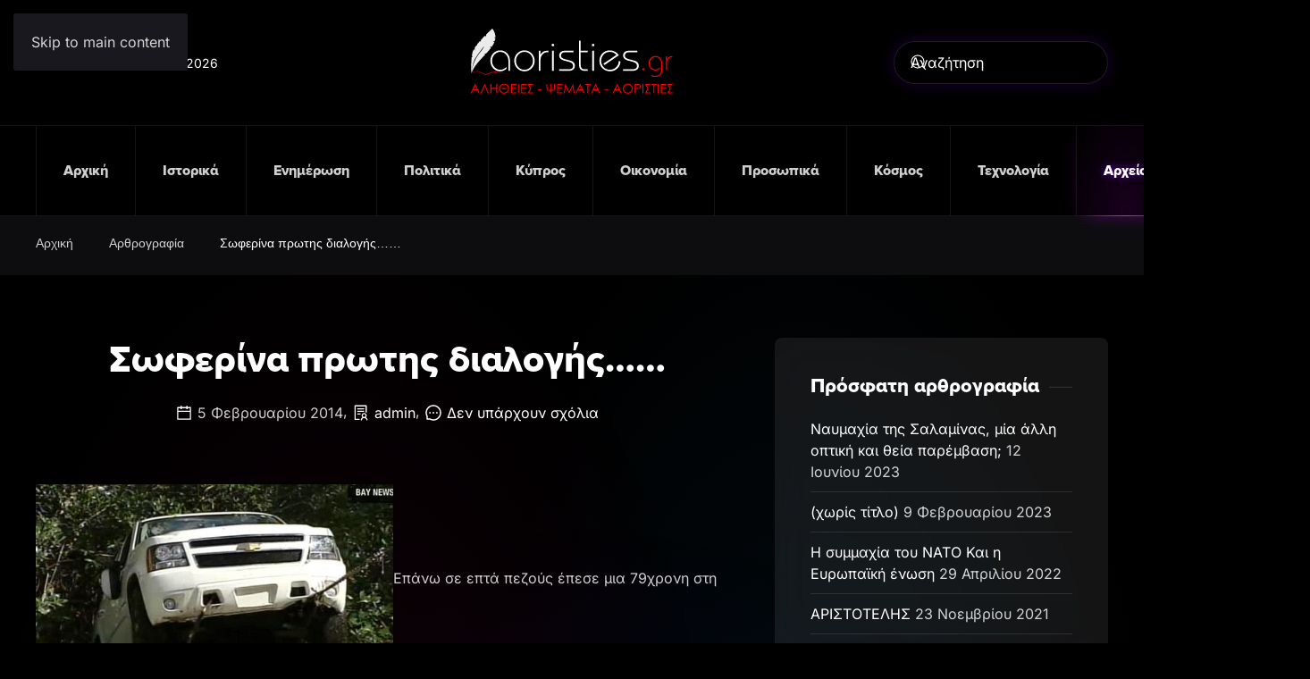

--- FILE ---
content_type: text/html; charset=UTF-8
request_url: https://aoristies.gr/%CF%83%CF%89%CF%86%CE%B5%CF%81%CE%AF%CE%BD%CE%B1-%CF%80%CF%81%CF%89%CF%84%CE%B7%CF%82-%CE%B4%CE%B9%CE%B1%CE%BB%CE%BF%CE%B3%CE%AE%CF%82/
body_size: 17350
content:
<!DOCTYPE html>
<html lang="el">
    <head>
        <meta charset="UTF-8">
        <meta name="viewport" content="width=device-width, initial-scale=1">
        <link rel="icon" href="/wp-content/themes/yootheme/packages/theme-wordpress/assets/images/favicon.png" sizes="any">
                <link rel="apple-touch-icon" href="/wp-content/themes/yootheme/packages/theme-wordpress/assets/images/apple-touch-icon.png">
                <title>Σωφερίνα πρωτης διαλογής&#8230;&#8230; &#8211; Αλήθειες &#8211; Ψέματα &#8211; Αοριστίες</title>
<meta name='robots' content='max-image-preview:large' />
<link rel="alternate" type="application/rss+xml" title="Ροή RSS &raquo; Αλήθειες - Ψέματα - Αοριστίες" href="https://aoristies.gr/feed/" />
<link rel="alternate" type="application/rss+xml" title="Ροή Σχολίων &raquo; Αλήθειες - Ψέματα - Αοριστίες" href="https://aoristies.gr/comments/feed/" />
<link rel="alternate" type="application/rss+xml" title="Ροή Σχολίων Αλήθειες - Ψέματα - Αοριστίες &raquo; Σωφερίνα πρωτης διαλογής&#8230;&#8230;" href="https://aoristies.gr/%cf%83%cf%89%cf%86%ce%b5%cf%81%ce%af%ce%bd%ce%b1-%cf%80%cf%81%cf%89%cf%84%ce%b7%cf%82-%ce%b4%ce%b9%ce%b1%ce%bb%ce%bf%ce%b3%ce%ae%cf%82/feed/" />
<link rel="alternate" title="oEmbed (JSON)" type="application/json+oembed" href="https://aoristies.gr/wp-json/oembed/1.0/embed?url=https%3A%2F%2Faoristies.gr%2F%25cf%2583%25cf%2589%25cf%2586%25ce%25b5%25cf%2581%25ce%25af%25ce%25bd%25ce%25b1-%25cf%2580%25cf%2581%25cf%2589%25cf%2584%25ce%25b7%25cf%2582-%25ce%25b4%25ce%25b9%25ce%25b1%25ce%25bb%25ce%25bf%25ce%25b3%25ce%25ae%25cf%2582%2F" />
<link rel="alternate" title="oEmbed (XML)" type="text/xml+oembed" href="https://aoristies.gr/wp-json/oembed/1.0/embed?url=https%3A%2F%2Faoristies.gr%2F%25cf%2583%25cf%2589%25cf%2586%25ce%25b5%25cf%2581%25ce%25af%25ce%25bd%25ce%25b1-%25cf%2580%25cf%2581%25cf%2589%25cf%2584%25ce%25b7%25cf%2582-%25ce%25b4%25ce%25b9%25ce%25b1%25ce%25bb%25ce%25bf%25ce%25b3%25ce%25ae%25cf%2582%2F&#038;format=xml" />
<style id='wp-block-library-inline-css'>
:root{--wp-block-synced-color:#7a00df;--wp-block-synced-color--rgb:122,0,223;--wp-bound-block-color:var(--wp-block-synced-color);--wp-editor-canvas-background:#ddd;--wp-admin-theme-color:#007cba;--wp-admin-theme-color--rgb:0,124,186;--wp-admin-theme-color-darker-10:#006ba1;--wp-admin-theme-color-darker-10--rgb:0,107,160.5;--wp-admin-theme-color-darker-20:#005a87;--wp-admin-theme-color-darker-20--rgb:0,90,135;--wp-admin-border-width-focus:2px}@media (min-resolution:192dpi){:root{--wp-admin-border-width-focus:1.5px}}.wp-element-button{cursor:pointer}:root .has-very-light-gray-background-color{background-color:#eee}:root .has-very-dark-gray-background-color{background-color:#313131}:root .has-very-light-gray-color{color:#eee}:root .has-very-dark-gray-color{color:#313131}:root .has-vivid-green-cyan-to-vivid-cyan-blue-gradient-background{background:linear-gradient(135deg,#00d084,#0693e3)}:root .has-purple-crush-gradient-background{background:linear-gradient(135deg,#34e2e4,#4721fb 50%,#ab1dfe)}:root .has-hazy-dawn-gradient-background{background:linear-gradient(135deg,#faaca8,#dad0ec)}:root .has-subdued-olive-gradient-background{background:linear-gradient(135deg,#fafae1,#67a671)}:root .has-atomic-cream-gradient-background{background:linear-gradient(135deg,#fdd79a,#004a59)}:root .has-nightshade-gradient-background{background:linear-gradient(135deg,#330968,#31cdcf)}:root .has-midnight-gradient-background{background:linear-gradient(135deg,#020381,#2874fc)}:root{--wp--preset--font-size--normal:16px;--wp--preset--font-size--huge:42px}.has-regular-font-size{font-size:1em}.has-larger-font-size{font-size:2.625em}.has-normal-font-size{font-size:var(--wp--preset--font-size--normal)}.has-huge-font-size{font-size:var(--wp--preset--font-size--huge)}.has-text-align-center{text-align:center}.has-text-align-left{text-align:left}.has-text-align-right{text-align:right}.has-fit-text{white-space:nowrap!important}#end-resizable-editor-section{display:none}.aligncenter{clear:both}.items-justified-left{justify-content:flex-start}.items-justified-center{justify-content:center}.items-justified-right{justify-content:flex-end}.items-justified-space-between{justify-content:space-between}.screen-reader-text{border:0;clip-path:inset(50%);height:1px;margin:-1px;overflow:hidden;padding:0;position:absolute;width:1px;word-wrap:normal!important}.screen-reader-text:focus{background-color:#ddd;clip-path:none;color:#444;display:block;font-size:1em;height:auto;left:5px;line-height:normal;padding:15px 23px 14px;text-decoration:none;top:5px;width:auto;z-index:100000}html :where(.has-border-color){border-style:solid}html :where([style*=border-top-color]){border-top-style:solid}html :where([style*=border-right-color]){border-right-style:solid}html :where([style*=border-bottom-color]){border-bottom-style:solid}html :where([style*=border-left-color]){border-left-style:solid}html :where([style*=border-width]){border-style:solid}html :where([style*=border-top-width]){border-top-style:solid}html :where([style*=border-right-width]){border-right-style:solid}html :where([style*=border-bottom-width]){border-bottom-style:solid}html :where([style*=border-left-width]){border-left-style:solid}html :where(img[class*=wp-image-]){height:auto;max-width:100%}:where(figure){margin:0 0 1em}html :where(.is-position-sticky){--wp-admin--admin-bar--position-offset:var(--wp-admin--admin-bar--height,0px)}@media screen and (max-width:600px){html :where(.is-position-sticky){--wp-admin--admin-bar--position-offset:0px}}

/*# sourceURL=wp-block-library-inline-css */
</style><style id='global-styles-inline-css'>
:root{--wp--preset--aspect-ratio--square: 1;--wp--preset--aspect-ratio--4-3: 4/3;--wp--preset--aspect-ratio--3-4: 3/4;--wp--preset--aspect-ratio--3-2: 3/2;--wp--preset--aspect-ratio--2-3: 2/3;--wp--preset--aspect-ratio--16-9: 16/9;--wp--preset--aspect-ratio--9-16: 9/16;--wp--preset--color--black: #000000;--wp--preset--color--cyan-bluish-gray: #abb8c3;--wp--preset--color--white: #ffffff;--wp--preset--color--pale-pink: #f78da7;--wp--preset--color--vivid-red: #cf2e2e;--wp--preset--color--luminous-vivid-orange: #ff6900;--wp--preset--color--luminous-vivid-amber: #fcb900;--wp--preset--color--light-green-cyan: #7bdcb5;--wp--preset--color--vivid-green-cyan: #00d084;--wp--preset--color--pale-cyan-blue: #8ed1fc;--wp--preset--color--vivid-cyan-blue: #0693e3;--wp--preset--color--vivid-purple: #9b51e0;--wp--preset--gradient--vivid-cyan-blue-to-vivid-purple: linear-gradient(135deg,rgb(6,147,227) 0%,rgb(155,81,224) 100%);--wp--preset--gradient--light-green-cyan-to-vivid-green-cyan: linear-gradient(135deg,rgb(122,220,180) 0%,rgb(0,208,130) 100%);--wp--preset--gradient--luminous-vivid-amber-to-luminous-vivid-orange: linear-gradient(135deg,rgb(252,185,0) 0%,rgb(255,105,0) 100%);--wp--preset--gradient--luminous-vivid-orange-to-vivid-red: linear-gradient(135deg,rgb(255,105,0) 0%,rgb(207,46,46) 100%);--wp--preset--gradient--very-light-gray-to-cyan-bluish-gray: linear-gradient(135deg,rgb(238,238,238) 0%,rgb(169,184,195) 100%);--wp--preset--gradient--cool-to-warm-spectrum: linear-gradient(135deg,rgb(74,234,220) 0%,rgb(151,120,209) 20%,rgb(207,42,186) 40%,rgb(238,44,130) 60%,rgb(251,105,98) 80%,rgb(254,248,76) 100%);--wp--preset--gradient--blush-light-purple: linear-gradient(135deg,rgb(255,206,236) 0%,rgb(152,150,240) 100%);--wp--preset--gradient--blush-bordeaux: linear-gradient(135deg,rgb(254,205,165) 0%,rgb(254,45,45) 50%,rgb(107,0,62) 100%);--wp--preset--gradient--luminous-dusk: linear-gradient(135deg,rgb(255,203,112) 0%,rgb(199,81,192) 50%,rgb(65,88,208) 100%);--wp--preset--gradient--pale-ocean: linear-gradient(135deg,rgb(255,245,203) 0%,rgb(182,227,212) 50%,rgb(51,167,181) 100%);--wp--preset--gradient--electric-grass: linear-gradient(135deg,rgb(202,248,128) 0%,rgb(113,206,126) 100%);--wp--preset--gradient--midnight: linear-gradient(135deg,rgb(2,3,129) 0%,rgb(40,116,252) 100%);--wp--preset--font-size--small: 13px;--wp--preset--font-size--medium: 20px;--wp--preset--font-size--large: 36px;--wp--preset--font-size--x-large: 42px;--wp--preset--spacing--20: 0.44rem;--wp--preset--spacing--30: 0.67rem;--wp--preset--spacing--40: 1rem;--wp--preset--spacing--50: 1.5rem;--wp--preset--spacing--60: 2.25rem;--wp--preset--spacing--70: 3.38rem;--wp--preset--spacing--80: 5.06rem;--wp--preset--shadow--natural: 6px 6px 9px rgba(0, 0, 0, 0.2);--wp--preset--shadow--deep: 12px 12px 50px rgba(0, 0, 0, 0.4);--wp--preset--shadow--sharp: 6px 6px 0px rgba(0, 0, 0, 0.2);--wp--preset--shadow--outlined: 6px 6px 0px -3px rgb(255, 255, 255), 6px 6px rgb(0, 0, 0);--wp--preset--shadow--crisp: 6px 6px 0px rgb(0, 0, 0);}:where(.is-layout-flex){gap: 0.5em;}:where(.is-layout-grid){gap: 0.5em;}body .is-layout-flex{display: flex;}.is-layout-flex{flex-wrap: wrap;align-items: center;}.is-layout-flex > :is(*, div){margin: 0;}body .is-layout-grid{display: grid;}.is-layout-grid > :is(*, div){margin: 0;}:where(.wp-block-columns.is-layout-flex){gap: 2em;}:where(.wp-block-columns.is-layout-grid){gap: 2em;}:where(.wp-block-post-template.is-layout-flex){gap: 1.25em;}:where(.wp-block-post-template.is-layout-grid){gap: 1.25em;}.has-black-color{color: var(--wp--preset--color--black) !important;}.has-cyan-bluish-gray-color{color: var(--wp--preset--color--cyan-bluish-gray) !important;}.has-white-color{color: var(--wp--preset--color--white) !important;}.has-pale-pink-color{color: var(--wp--preset--color--pale-pink) !important;}.has-vivid-red-color{color: var(--wp--preset--color--vivid-red) !important;}.has-luminous-vivid-orange-color{color: var(--wp--preset--color--luminous-vivid-orange) !important;}.has-luminous-vivid-amber-color{color: var(--wp--preset--color--luminous-vivid-amber) !important;}.has-light-green-cyan-color{color: var(--wp--preset--color--light-green-cyan) !important;}.has-vivid-green-cyan-color{color: var(--wp--preset--color--vivid-green-cyan) !important;}.has-pale-cyan-blue-color{color: var(--wp--preset--color--pale-cyan-blue) !important;}.has-vivid-cyan-blue-color{color: var(--wp--preset--color--vivid-cyan-blue) !important;}.has-vivid-purple-color{color: var(--wp--preset--color--vivid-purple) !important;}.has-black-background-color{background-color: var(--wp--preset--color--black) !important;}.has-cyan-bluish-gray-background-color{background-color: var(--wp--preset--color--cyan-bluish-gray) !important;}.has-white-background-color{background-color: var(--wp--preset--color--white) !important;}.has-pale-pink-background-color{background-color: var(--wp--preset--color--pale-pink) !important;}.has-vivid-red-background-color{background-color: var(--wp--preset--color--vivid-red) !important;}.has-luminous-vivid-orange-background-color{background-color: var(--wp--preset--color--luminous-vivid-orange) !important;}.has-luminous-vivid-amber-background-color{background-color: var(--wp--preset--color--luminous-vivid-amber) !important;}.has-light-green-cyan-background-color{background-color: var(--wp--preset--color--light-green-cyan) !important;}.has-vivid-green-cyan-background-color{background-color: var(--wp--preset--color--vivid-green-cyan) !important;}.has-pale-cyan-blue-background-color{background-color: var(--wp--preset--color--pale-cyan-blue) !important;}.has-vivid-cyan-blue-background-color{background-color: var(--wp--preset--color--vivid-cyan-blue) !important;}.has-vivid-purple-background-color{background-color: var(--wp--preset--color--vivid-purple) !important;}.has-black-border-color{border-color: var(--wp--preset--color--black) !important;}.has-cyan-bluish-gray-border-color{border-color: var(--wp--preset--color--cyan-bluish-gray) !important;}.has-white-border-color{border-color: var(--wp--preset--color--white) !important;}.has-pale-pink-border-color{border-color: var(--wp--preset--color--pale-pink) !important;}.has-vivid-red-border-color{border-color: var(--wp--preset--color--vivid-red) !important;}.has-luminous-vivid-orange-border-color{border-color: var(--wp--preset--color--luminous-vivid-orange) !important;}.has-luminous-vivid-amber-border-color{border-color: var(--wp--preset--color--luminous-vivid-amber) !important;}.has-light-green-cyan-border-color{border-color: var(--wp--preset--color--light-green-cyan) !important;}.has-vivid-green-cyan-border-color{border-color: var(--wp--preset--color--vivid-green-cyan) !important;}.has-pale-cyan-blue-border-color{border-color: var(--wp--preset--color--pale-cyan-blue) !important;}.has-vivid-cyan-blue-border-color{border-color: var(--wp--preset--color--vivid-cyan-blue) !important;}.has-vivid-purple-border-color{border-color: var(--wp--preset--color--vivid-purple) !important;}.has-vivid-cyan-blue-to-vivid-purple-gradient-background{background: var(--wp--preset--gradient--vivid-cyan-blue-to-vivid-purple) !important;}.has-light-green-cyan-to-vivid-green-cyan-gradient-background{background: var(--wp--preset--gradient--light-green-cyan-to-vivid-green-cyan) !important;}.has-luminous-vivid-amber-to-luminous-vivid-orange-gradient-background{background: var(--wp--preset--gradient--luminous-vivid-amber-to-luminous-vivid-orange) !important;}.has-luminous-vivid-orange-to-vivid-red-gradient-background{background: var(--wp--preset--gradient--luminous-vivid-orange-to-vivid-red) !important;}.has-very-light-gray-to-cyan-bluish-gray-gradient-background{background: var(--wp--preset--gradient--very-light-gray-to-cyan-bluish-gray) !important;}.has-cool-to-warm-spectrum-gradient-background{background: var(--wp--preset--gradient--cool-to-warm-spectrum) !important;}.has-blush-light-purple-gradient-background{background: var(--wp--preset--gradient--blush-light-purple) !important;}.has-blush-bordeaux-gradient-background{background: var(--wp--preset--gradient--blush-bordeaux) !important;}.has-luminous-dusk-gradient-background{background: var(--wp--preset--gradient--luminous-dusk) !important;}.has-pale-ocean-gradient-background{background: var(--wp--preset--gradient--pale-ocean) !important;}.has-electric-grass-gradient-background{background: var(--wp--preset--gradient--electric-grass) !important;}.has-midnight-gradient-background{background: var(--wp--preset--gradient--midnight) !important;}.has-small-font-size{font-size: var(--wp--preset--font-size--small) !important;}.has-medium-font-size{font-size: var(--wp--preset--font-size--medium) !important;}.has-large-font-size{font-size: var(--wp--preset--font-size--large) !important;}.has-x-large-font-size{font-size: var(--wp--preset--font-size--x-large) !important;}
/*# sourceURL=global-styles-inline-css */
</style>

<style id='classic-theme-styles-inline-css'>
/*! This file is auto-generated */
.wp-block-button__link{color:#fff;background-color:#32373c;border-radius:9999px;box-shadow:none;text-decoration:none;padding:calc(.667em + 2px) calc(1.333em + 2px);font-size:1.125em}.wp-block-file__button{background:#32373c;color:#fff;text-decoration:none}
/*# sourceURL=/wp-includes/css/classic-themes.min.css */
</style>
<link href="https://aoristies.gr/wp-content/themes/yootheme-aorisites/css/theme.1.css?ver=1763214262" rel="stylesheet">
<link href="https://aoristies.gr/wp-content/themes/yootheme-aorisites/css/custom.css?ver=4.5.32" rel="stylesheet">
<link rel="https://api.w.org/" href="https://aoristies.gr/wp-json/" /><link rel="alternate" title="JSON" type="application/json" href="https://aoristies.gr/wp-json/wp/v2/posts/5901" /><link rel="EditURI" type="application/rsd+xml" title="RSD" href="https://aoristies.gr/xmlrpc.php?rsd" />
<link rel="canonical" href="https://aoristies.gr/%cf%83%cf%89%cf%86%ce%b5%cf%81%ce%af%ce%bd%ce%b1-%cf%80%cf%81%cf%89%cf%84%ce%b7%cf%82-%ce%b4%ce%b9%ce%b1%ce%bb%ce%bf%ce%b3%ce%ae%cf%82/" />
<link rel='shortlink' href='https://aoristies.gr/?p=5901' />
<meta name="generator" content="AORISTIES CMS"><style>.recentcomments a{display:inline !important;padding:0 !important;margin:0 !important;}</style><script src="https://aoristies.gr/wp-content/themes/yootheme/packages/theme-analytics/app/analytics.min.js?ver=4.5.32" defer></script>
<script src="https://aoristies.gr/wp-content/themes/yootheme/packages/theme-cookie/app/cookie.min.js?ver=4.5.32" defer></script>
<script src="https://aoristies.gr/wp-content/themes/yootheme/vendor/assets/uikit/dist/js/uikit.min.js?ver=4.5.32"></script>
<script src="https://aoristies.gr/wp-content/themes/yootheme/vendor/assets/uikit/dist/js/uikit-icons-circle.min.js?ver=4.5.32"></script>
<script src="https://aoristies.gr/wp-content/themes/yootheme/js/theme.js?ver=4.5.32"></script>
<script>window.yootheme ||= {}; var $theme = yootheme.theme = {"google_analytics":"G-L8N6Z0V84N","google_analytics_anonymize":"1","cookie":{"mode":"consent","template":"<div class=\"tm-cookie-banner uk-section uk-section-xsmall uk-section-primary uk-position-bottom uk-position-fixed\">\n        <div class=\"uk-container uk-container-expand uk-text-center\">\n\n            \u03a7\u03c1\u03b7\u03c3\u03b9\u03bc\u03bf\u03c0\u03bf\u03b9\u03bf\u03cd\u03bc\u03b5 cookies, \u03b3\u03b9\u03b1 \u03bd\u03b1 \u03c3\u03bf\u03c5 \u03c0\u03c1\u03bf\u03c3\u03c6\u03ad\u03c1\u03bf\u03c5\u03bc\u03b5 \u03c0\u03c1\u03bf\u03c3\u03c9\u03c0\u03bf\u03c0\u03bf\u03b9\u03b7\u03bc\u03ad\u03bd\u03b7 \u03b5\u03bc\u03c0\u03b5\u03b9\u03c1\u03af\u03b1 \u03c0\u03b5\u03c1\u03b9\u03ae\u03b3\u03b7\u03c3\u03b7\u03c2. \u039a\u03ac\u03bd\u03b5 \u00ab\u03ba\u03bb\u03b9\u03ba\u00bb \u03c3\u03c4\u03bf \u03ba\u03bf\u03c5\u03bc\u03c0\u03af \u00ab\u0391\u03c0\u03bf\u03b4\u03bf\u03c7\u03ae\u00bb \u03ba\u03b1\u03b9 \u03b2\u03bf\u03ae\u03b8\u03b7\u03c3\u03ad \u03bc\u03b1\u03c2 \u03bd\u03b1 \u03c0\u03c1\u03bf\u03c3\u03b1\u03c1\u03bc\u03cc\u03c3\u03bf\u03c5\u03bc\u03b5 \u03c4\u03b9\u03c2 \u03c0\u03c1\u03bf\u03c4\u03ac\u03c3\u03b5\u03b9\u03c2 \u03bc\u03b1\u03c2 \u03b1\u03c0\u03bf\u03ba\u03bb\u03b5\u03b9\u03c3\u03c4\u03b9\u03ba\u03ac \u03c3\u03c4\u03bf \u03c0\u03b5\u03c1\u03b9\u03b5\u03c7\u03cc\u03bc\u03b5\u03bd\u03bf \u03c0\u03bf\u03c5 \u03c3\u03b5 \u03b5\u03bd\u03b4\u03b9\u03b1\u03c6\u03ad\u03c1\u03b5\u03b9.\n                            <button type=\"button\" class=\"js-accept uk-button uk-button-default uk-margin-small-left\" data-uk-toggle=\"target: !.uk-section; animation: true\">\u0391\u03c0\u03bf\u03b4\u03bf\u03c7\u03ae<\/button>\n            \n                        <button type=\"button\" class=\"js-reject uk-button uk-button-text uk-margin-small-left\" data-uk-toggle=\"target: !.uk-section; animation: true\">\u0391\u03c0\u03cc\u03c1\u03c1\u03b9\u03c8\u03b7<\/button>\n            \n        <\/div>\n    <\/div>","position":"bottom"},"i18n":{"close":{"label":"\u039a\u03bb\u03b5\u03af\u03c3\u03b9\u03bc\u03bf","0":"yootheme"},"totop":{"label":"Back to top","0":"yootheme"},"marker":{"label":"Open","0":"yootheme"},"navbarToggleIcon":{"label":"\u0386\u03bd\u03bf\u03b9\u03b3\u03bc\u03b1 \u03bc\u03b5\u03bd\u03bf\u03cd","0":"yootheme"},"paginationPrevious":{"label":"\u03a0\u03c1\u03bf\u03b7\u03b3\u03bf\u03cd\u03bc\u03b5\u03bd\u03b7 \u03c3\u03b5\u03bb\u03af\u03b4\u03b1","0":"yootheme"},"paginationNext":{"label":"\u0395\u03c0\u03cc\u03bc\u03b5\u03bd\u03b7 \u03c3\u03b5\u03bb\u03af\u03b4\u03b1","0":"yootheme"},"searchIcon":{"toggle":"Open Search","submit":"Submit Search"},"slider":{"next":"Next slide","previous":"Previous slide","slideX":"Slide %s","slideLabel":"%s of %s"},"slideshow":{"next":"Next slide","previous":"Previous slide","slideX":"Slide %s","slideLabel":"%s of %s"},"lightboxPanel":{"next":"Next slide","previous":"Previous slide","slideLabel":"%s of %s","close":"Close"}}};</script>
    </head>
    <body class="wp-singular post-template-default single single-post postid-5901 single-format-standard wp-theme-yootheme wp-child-theme-yootheme-aorisites ">

        
        <div class="uk-hidden-visually uk-notification uk-notification-top-left uk-width-auto">
            <div class="uk-notification-message">
                <a href="#tm-main" class="uk-link-reset">Skip to main content</a>
            </div>
        </div>

        
        
        <div class="tm-page">

                        


<header class="tm-header-mobile uk-hidden@l">


    
        <div class="uk-navbar-container">

            <div class="uk-container uk-container-expand">
                <nav class="uk-navbar" uk-navbar="{&quot;align&quot;:&quot;left&quot;,&quot;container&quot;:&quot;.tm-header-mobile&quot;,&quot;boundary&quot;:&quot;.tm-header-mobile .uk-navbar-container&quot;}">

                                        <div class="uk-navbar-left ">

                                                    <a href="https://aoristies.gr/" aria-label="Back to home" class="uk-logo uk-navbar-item">
    <img alt="aoristies.gr" loading="eager" width="322" height="100px" uk-svg src="/wp-content/uploads/2023/01/aoristies-logo.svg"></a>                        
                                                                            
                        
                    </div>
                    
                    
                                        <div class="uk-navbar-right">

                        
                                                    <a uk-toggle href="#tm-dialog-mobile" class="uk-navbar-toggle">

                <span class="uk-margin-small-right uk-text-middle">Μενού</span>
        
        <div uk-navbar-toggle-icon></div>

        
    </a>                        
                    </div>
                    
                </nav>
            </div>

        </div>

    



        <div id="tm-dialog-mobile" uk-offcanvas="container: true; overlay: true" mode="slide" flip>
        <div class="uk-offcanvas-bar uk-flex uk-flex-column">

                        <button class="uk-offcanvas-close uk-close-large" type="button" uk-close uk-toggle="cls: uk-close-large; mode: media; media: @s"></button>
            
                        <div class="uk-margin-auto-bottom">
                
<div class="uk-panel widget widget_nav_menu" id="nav_menu-2">

    
    
<ul class="uk-nav uk-nav-default">
    
	<li class="menu-item menu-item-type-custom menu-item-object-custom menu-item-home"><a href="https://aoristies.gr">Αρχική</a></li>
	<li class="menu-item menu-item-type-taxonomy menu-item-object-category"><a href="https://aoristies.gr/category/%ce%b9%cf%83%cf%84%ce%bf%cf%81%ce%b9%ce%ba%ce%ac/">Ιστορικά</a></li>
	<li class="menu-item menu-item-type-taxonomy menu-item-object-category"><a href="https://aoristies.gr/category/%ce%b5%ce%bd%ce%b7%ce%bc%ce%ad%cf%81%cf%89%cf%83%ce%b7/">Ενημέρωση</a></li>
	<li class="menu-item menu-item-type-taxonomy menu-item-object-category"><a href="https://aoristies.gr/category/%cf%80%ce%bf%ce%bb%ce%b9%cf%84%ce%b9%ce%ba%ce%ac/">Πολιτικά</a></li>
	<li class="menu-item menu-item-type-taxonomy menu-item-object-category"><a href="https://aoristies.gr/category/%ce%ba%cf%8d%cf%80%cf%81%ce%bf%cf%82/">Κύπρος</a></li>
	<li class="menu-item menu-item-type-taxonomy menu-item-object-category"><a href="https://aoristies.gr/category/%ce%bf%ce%b9%ce%ba%ce%bf%ce%bd%ce%bf%ce%bc%ce%af%ce%b1/">Οικονομία</a></li>
	<li class="menu-item menu-item-type-taxonomy menu-item-object-category"><a href="https://aoristies.gr/category/%cf%80%cf%81%ce%bf%cf%83%cf%89%cf%80%ce%b9%ce%ba%ce%ac/">Προσωπικά</a></li>
	<li class="menu-item menu-item-type-taxonomy menu-item-object-category"><a href="https://aoristies.gr/category/%ce%ba%cf%8c%cf%83%ce%bc%ce%bf%cf%82/">Κόσμος</a></li>
	<li class="menu-item menu-item-type-taxonomy menu-item-object-category"><a href="https://aoristies.gr/category/%cf%84%ce%b5%cf%87%ce%bd%ce%bf%ce%bb%ce%bf%ce%b3%ce%af%ce%b1/">Τεχνολογία</a></li>
	<li class="menu-item menu-item-type-taxonomy menu-item-object-category current-post-ancestor current-menu-parent current-post-parent uk-active"><a href="https://aoristies.gr/category/%ce%b1%cf%81%ce%b8%cf%81%ce%bf%ce%b3%cf%81%ce%b1%cf%86%ce%af%ce%b1/">Αρχείο</a></li>
	<li class="menu-item menu-item-type-post_type menu-item-object-page"><a href="https://aoristies.gr/%ce%b5%cf%80%ce%b9%ce%ba%ce%bf%ce%b9%ce%bd%cf%89%ce%bd%ce%af%ce%b1/">Επικοινωνία</a></li></ul>

</div>
            </div>
            
            
        </div>
    </div>
    
    
    

</header>




<header class="tm-header uk-visible@l">





        <div class="tm-headerbar-default tm-headerbar tm-headerbar-top">
        <div class="uk-container uk-container-xlarge">
            <div class="uk-position-relative uk-flex uk-flex-center uk-flex-middle">

                                <div class="uk-position-center-left uk-position-z-index-high">
                    
<div class="uk-panel widget widget_builderwidget" id="builderwidget-4">

    
    <div class="uk-grid tm-grid-expand uk-child-width-1-1 uk-grid-margin">
<div class="uk-width-1-1">
    
        
            
            
            
                
                    <div><script>
document.currentScript.insertAdjacentHTML('afterend', '<time class="uk-text-small uk-text-emphasis" datetime="' + new Date().toJSON() + '">' + new Intl.DateTimeFormat(document.documentElement.lang, {weekday: 'long', year: 'numeric', month: 'long', day: 'numeric'}).format() + '</time>');    
</script></div>
                
            
        
    
</div></div>
</div>
                </div>
                
                                <a href="https://aoristies.gr/" aria-label="Back to home" class="uk-logo">
    <img alt="aoristies.gr" loading="eager" width="322" height="100px" uk-svg src="/wp-content/uploads/2023/01/aoristies-logo.svg"></a>                
                                <div class="uk-position-center-right uk-position-z-index-high">
                    
<div class="uk-panel widget widget_search" id="search-3">

    
    

    <form id="search-0" action="https://aoristies.gr/" method="get" role="search" class="uk-search uk-search-navbar"><span uk-search-icon></span><input name="s" placeholder="Αναζήτηση" required aria-label="Αναζήτηση" type="search" class="uk-search-input"></form>
    

</div>
                </div>
                
            </div>
        </div>
    </div>
    
    
                <div uk-sticky media="@l" cls-active="uk-navbar-sticky" sel-target=".uk-navbar-container">
        
            <div class="uk-navbar-container">

                <div class="uk-container uk-container-xlarge">
                    <nav class="uk-navbar" uk-navbar="{&quot;align&quot;:&quot;left&quot;,&quot;container&quot;:&quot;.tm-header &gt; [uk-sticky]&quot;,&quot;boundary&quot;:&quot;.tm-header .uk-navbar-container&quot;}">

                        <div class="uk-navbar-center">
                            
<ul class="uk-navbar-nav">
    
	<li class="menu-item menu-item-type-custom menu-item-object-custom menu-item-home"><a href="https://aoristies.gr">Αρχική</a></li>
	<li class="menu-item menu-item-type-taxonomy menu-item-object-category"><a href="https://aoristies.gr/category/%ce%b9%cf%83%cf%84%ce%bf%cf%81%ce%b9%ce%ba%ce%ac/">Ιστορικά</a></li>
	<li class="menu-item menu-item-type-taxonomy menu-item-object-category"><a href="https://aoristies.gr/category/%ce%b5%ce%bd%ce%b7%ce%bc%ce%ad%cf%81%cf%89%cf%83%ce%b7/">Ενημέρωση</a></li>
	<li class="menu-item menu-item-type-taxonomy menu-item-object-category"><a href="https://aoristies.gr/category/%cf%80%ce%bf%ce%bb%ce%b9%cf%84%ce%b9%ce%ba%ce%ac/">Πολιτικά</a></li>
	<li class="menu-item menu-item-type-taxonomy menu-item-object-category"><a href="https://aoristies.gr/category/%ce%ba%cf%8d%cf%80%cf%81%ce%bf%cf%82/">Κύπρος</a></li>
	<li class="menu-item menu-item-type-taxonomy menu-item-object-category"><a href="https://aoristies.gr/category/%ce%bf%ce%b9%ce%ba%ce%bf%ce%bd%ce%bf%ce%bc%ce%af%ce%b1/">Οικονομία</a></li>
	<li class="menu-item menu-item-type-taxonomy menu-item-object-category"><a href="https://aoristies.gr/category/%cf%80%cf%81%ce%bf%cf%83%cf%89%cf%80%ce%b9%ce%ba%ce%ac/">Προσωπικά</a></li>
	<li class="menu-item menu-item-type-taxonomy menu-item-object-category"><a href="https://aoristies.gr/category/%ce%ba%cf%8c%cf%83%ce%bc%ce%bf%cf%82/">Κόσμος</a></li>
	<li class="menu-item menu-item-type-taxonomy menu-item-object-category"><a href="https://aoristies.gr/category/%cf%84%ce%b5%cf%87%ce%bd%ce%bf%ce%bb%ce%bf%ce%b3%ce%af%ce%b1/">Τεχνολογία</a></li>
	<li class="menu-item menu-item-type-taxonomy menu-item-object-category current-post-ancestor current-menu-parent current-post-parent uk-active"><a href="https://aoristies.gr/category/%ce%b1%cf%81%ce%b8%cf%81%ce%bf%ce%b3%cf%81%ce%b1%cf%86%ce%af%ce%b1/">Αρχείο</a></li>
	<li class="menu-item menu-item-type-post_type menu-item-object-page"><a href="https://aoristies.gr/%ce%b5%cf%80%ce%b9%ce%ba%ce%bf%ce%b9%ce%bd%cf%89%ce%bd%ce%af%ce%b1/">Επικοινωνία</a></li></ul>
                        </div>

                    </nav>
                </div>

            </div>

                </div>
        
    





</header>

            
            
            <main id="tm-main" >

                <!-- Builder #template-chuV6tJQ -->
<div class="uk-section-muted uk-section uk-section-xsmall">
    
        
        
        
            
                                <div class="uk-container">                
                    <div class="uk-grid tm-grid-expand uk-child-width-1-1 uk-grid-margin">
<div class="uk-width-1-1">
    
        
            
            
            
                
                    

<nav aria-label="Breadcrumb">
    <ul class="uk-breadcrumb uk-margin-remove-bottom" vocab="https://schema.org/" typeof="BreadcrumbList">
    
            <li property="itemListElement" typeof="ListItem">            <a href="https://aoristies.gr/" property="item" typeof="WebPage"><span property="name">Αρχική</span></a>
            <meta property="position" content="1">
            </li>    
            <li property="itemListElement" typeof="ListItem">            <a href="https://aoristies.gr/category/%ce%b1%cf%81%ce%b8%cf%81%ce%bf%ce%b3%cf%81%ce%b1%cf%86%ce%af%ce%b1/" property="item" typeof="WebPage"><span property="name">Αρθρογραφία</span></a>
            <meta property="position" content="2">
            </li>    
            <li property="itemListElement" typeof="ListItem">            <span property="name" aria-current="page">Σωφερίνα πρωτης διαλογής&#8230;&#8230;</span>            <meta property="position" content="3">
            </li>    
    </ul>
</nav>

                
            
        
    
</div></div>
                                </div>                
            
        
    
</div>
<div class="uk-section-default uk-section" uk-scrollspy="target: [uk-scrollspy-class]; cls: uk-animation-fade; delay: false;">
    
        
        
        
            
                                <div class="uk-container">                
                    <div class="uk-grid tm-grid-expand uk-grid-margin" uk-grid>
<div class="uk-width-2-3@m">
    
        
            
            
            
                
                    
<h1 class="uk-font-primary uk-text-center" uk-scrollspy-class>        Σωφερίνα πρωτης διαλογής&#8230;&#8230;    </h1>
<div class="uk-margin uk-text-center" uk-scrollspy-class>
    
    
        <span class="el-item"><span class="el-content"><span class="el-image uk-text-emphasis" uk-icon="icon: antdesign-outlined--calendar;"></span> <span class="uk-text-middle uk-margin-remove-last-child">5 Φεβρουαρίου 2014</span></span>, </span><span class="el-item"><span class="el-content"><a href="/kiriakopoulos.p@gmail.com" class="el-link uk-margin-remove-last-child"><span class="el-image uk-text-emphasis" uk-icon="icon: antdesign-outlined--solution;"></span> <span class="uk-text-middle uk-margin-remove-last-child">admin</span></a></span>, </span><span class="el-item"><span class="el-content"><span class="el-image uk-text-emphasis" uk-icon="icon: antdesign-outlined--message;"></span> <span class="uk-text-middle uk-margin-remove-last-child"><a href="https://aoristies.gr/%cf%83%cf%89%cf%86%ce%b5%cf%81%ce%af%ce%bd%ce%b1-%cf%80%cf%81%cf%89%cf%84%ce%b7%cf%82-%ce%b4%ce%b9%ce%b1%ce%bb%ce%bf%ce%b3%ce%ae%cf%82/#respond">Δεν υπάρχουν σχόλια<span class="screen-reader-text"> στο Σωφερίνα πρωτης διαλογής&#8230;&#8230;</span></a></span></span></span>
    
    
</div><div class="uk-panel uk-margin" uk-scrollspy-class><!--[if gte mso 9]><xml> <w:WordDocument>  <w:View>Normal</w:View>  <w:Zoom>0</w:Zoom>  <w:TrackMoves/>  <w:TrackFormatting/>  <w:PunctuationKerning/>  <w:ValidateAgainstSchemas/>  <w:SaveIfXMLInval>false</w:SaveIfXMLInvalid>  <w:IgnoreMixedContent>false</w:IgnoreMixedContent>  <w:AlwaysShowPlaceholderText>false</w:AlwaysShowPlaceholderText>  <w:DoNotPromoteQF/>  <w:LidThemeOther>EL</w:LidThemeOther>  <w:LidThemeAsian>X-NONE</w:LidThemeAsian>  <w:LidThemeComplexScript>X-NONE</w:LidThemeComplexScript>  <w:Compatibility>   <w:BreakWrappedTables/>   <w:SnapToGridInCell/>   <w:WrapTextWithPunct/>   <w:UseAsianBreakRules/>   <w:DontGrowAutofit/>   <w:SplitPgBreakAndParaMark/>   <w:DontVertAlignCellWithSp/>   <w:DontBreakConstrainedForcedTables/>   <w:DontVertAlignInTxbx/>   <w:Word11KerningPairs/>   <w:CachedColBalance/>  </w:Compatibility>  <w:BrowserLevel>MicrosoftInternetExplorer4</w:BrowserLevel>  <m:mathPr>   <m:mathFont m:val="Cambria Math"/>   <m:brkBin m:val="before"/>   <m:brkBinSub m:val="&#45;-"/>   <m:smallFrac m:val="off"/>   <m:dispDef/>   <m:lMargin m:val="0"/>   <m:rMargin m:val="0"/>   <m:defJc m:val="centerGroup"/>   <m:wrapIndent m:val="1440"/>   <m:intLim m:val="subSup"/>   <m:naryLim m:val="undOvr"/>  </m:mathPr></w:WordDocument></xml><![endif]--><br /><!--[if gte mso 9]><xml> <w:LatentStyles DefLockedState="false" DefUnhideWhenUsed="true"   DefSemiHidden="true" DefQFormat="false" DefPriority="99"   LatentStyleCount="267">  <w:LsdException Locked="false" Priority="0" SemiHidden="false"    UnhideWhenUsed="false" QFormat="true" Name="Normal"/>  <w:LsdException Locked="false" Priority="9" SemiHidden="false"    UnhideWhenUsed="false" QFormat="true" Name="heading 1"/>  <w:LsdException Locked="false" Priority="9" QFormat="true" Name="heading 2"/>  <w:LsdException Locked="false" Priority="9" QFormat="true" Name="heading 3"/>  <w:LsdException Locked="false" Priority="9" QFormat="true" Name="heading 4"/>  <w:LsdException Locked="false" Priority="9" QFormat="true" Name="heading 5"/>  <w:LsdException Locked="false" Priority="9" QFormat="true" Name="heading 6"/>  <w:LsdException Locked="false" Priority="9" QFormat="true" Name="heading 7"/>  <w:LsdException Locked="false" Priority="9" QFormat="true" Name="heading 8"/>  <w:LsdException Locked="false" Priority="9" QFormat="true" Name="heading 9"/>  <w:LsdException Locked="false" Priority="39" Name="toc 1"/>  <w:LsdException Locked="false" Priority="39" Name="toc 2"/>  <w:LsdException Locked="false" Priority="39" Name="toc 3"/>  <w:LsdException Locked="false" Priority="39" Name="toc 4"/>  <w:LsdException Locked="false" Priority="39" Name="toc 5"/>  <w:LsdException Locked="false" Priority="39" Name="toc 6"/>  <w:LsdException Locked="false" Priority="39" Name="toc 7"/>  <w:LsdException Locked="false" Priority="39" Name="toc 8"/>  <w:LsdException Locked="false" Priority="39" Name="toc 9"/>  <w:LsdException Locked="false" Priority="35" QFormat="true" Name="caption"/>  <w:LsdException Locked="false" Priority="10" SemiHidden="false"    UnhideWhenUsed="false" QFormat="true" Name="Title"/>  <w:LsdException Locked="false" Priority="1" Name="Default Paragraph Font"/>  <w:LsdException Locked="false" Priority="11" SemiHidden="false"    UnhideWhenUsed="false" QFormat="true" Name="Subtitle"/>  <w:LsdException Locked="false" Priority="22" SemiHidden="false"    UnhideWhenUsed="false" QFormat="true" Name="Strong"/>  <w:LsdException Locked="false" Priority="20" SemiHidden="false"    UnhideWhenUsed="false" QFormat="true" Name="Emphasis"/>  <w:LsdException Locked="false" Priority="59" SemiHidden="false"    UnhideWhenUsed="false" Name="Table Grid"/>  <w:LsdException Locked="false" UnhideWhenUsed="false" Name="Placeholder Text"/>  <w:LsdException Locked="false" Priority="1" SemiHidden="false"    UnhideWhenUsed="false" QFormat="true" Name="No Spacing"/>  <w:LsdException Locked="false" Priority="60" SemiHidden="false"    UnhideWhenUsed="false" Name="Light Shading"/>  <w:LsdException Locked="false" Priority="61" SemiHidden="false"    UnhideWhenUsed="false" Name="Light List"/>  <w:LsdException Locked="false" Priority="62" SemiHidden="false"    UnhideWhenUsed="false" Name="Light Grid"/>  <w:LsdException Locked="false" Priority="63" SemiHidden="false"    UnhideWhenUsed="false" Name="Medium Shading 1"/>  <w:LsdException Locked="false" Priority="64" SemiHidden="false"    UnhideWhenUsed="false" Name="Medium Shading 2"/>  <w:LsdException Locked="false" Priority="65" SemiHidden="false"    UnhideWhenUsed="false" Name="Medium List 1"/>  <w:LsdException Locked="false" Priority="66" SemiHidden="false"    UnhideWhenUsed="false" Name="Medium List 2"/>  <w:LsdException Locked="false" Priority="67" SemiHidden="false"    UnhideWhenUsed="false" Name="Medium Grid 1"/>  <w:LsdException Locked="false" Priority="68" SemiHidden="false"    UnhideWhenUsed="false" Name="Medium Grid 2"/>  <w:LsdException Locked="false" Priority="69" SemiHidden="false"    UnhideWhenUsed="false" Name="Medium Grid 3"/>  <w:LsdException Locked="false" Priority="70" SemiHidden="false"    UnhideWhenUsed="false" Name="Dark List"/>  <w:LsdException Locked="false" Priority="71" SemiHidden="false"    UnhideWhenUsed="false" Name="Colorful Shading"/>  <w:LsdException Locked="false" Priority="72" SemiHidden="false"    UnhideWhenUsed="false" Name="Colorful List"/>  <w:LsdException Locked="false" Priority="73" SemiHidden="false"    UnhideWhenUsed="false" Name="Colorful Grid"/>  <w:LsdException Locked="false" Priority="60" SemiHidden="false"    UnhideWhenUsed="false" Name="Light Shading Accent 1"/>  <w:LsdException Locked="false" Priority="61" SemiHidden="false"    UnhideWhenUsed="false" Name="Light List Accent 1"/>  <w:LsdException Locked="false" Priority="62" SemiHidden="false"    UnhideWhenUsed="false" Name="Light Grid Accent 1"/>  <w:LsdException Locked="false" Priority="63" SemiHidden="false"    UnhideWhenUsed="false" Name="Medium Shading 1 Accent 1"/>  <w:LsdException Locked="false" Priority="64" SemiHidden="false"    UnhideWhenUsed="false" Name="Medium Shading 2 Accent 1"/>  <w:LsdException Locked="false" Priority="65" SemiHidden="false"    UnhideWhenUsed="false" Name="Medium List 1 Accent 1"/>  <w:LsdException Locked="false" UnhideWhenUsed="false" Name="Revision"/>  <w:LsdException Locked="false" Priority="34" SemiHidden="false"    UnhideWhenUsed="false" QFormat="true" Name="List Paragraph"/>  <w:LsdException Locked="false" Priority="29" SemiHidden="false"    UnhideWhenUsed="false" QFormat="true" Name="Quote"/>  <w:LsdException Locked="false" Priority="30" SemiHidden="false"    UnhideWhenUsed="false" QFormat="true" Name="Intense Quote"/>  <w:LsdException Locked="false" Priority="66" SemiHidden="false"    UnhideWhenUsed="false" Name="Medium List 2 Accent 1"/>  <w:LsdException Locked="false" Priority="67" SemiHidden="false"    UnhideWhenUsed="false" Name="Medium Grid 1 Accent 1"/>  <w:LsdException Locked="false" Priority="68" SemiHidden="false"    UnhideWhenUsed="false" Name="Medium Grid 2 Accent 1"/>  <w:LsdException Locked="false" Priority="69" SemiHidden="false"    UnhideWhenUsed="false" Name="Medium Grid 3 Accent 1"/>  <w:LsdException Locked="false" Priority="70" SemiHidden="false"    UnhideWhenUsed="false" Name="Dark List Accent 1"/>  <w:LsdException Locked="false" Priority="71" SemiHidden="false"    UnhideWhenUsed="false" Name="Colorful Shading Accent 1"/>  <w:LsdException Locked="false" Priority="72" SemiHidden="false"    UnhideWhenUsed="false" Name="Colorful List Accent 1"/>  <w:LsdException Locked="false" Priority="73" SemiHidden="false"    UnhideWhenUsed="false" Name="Colorful Grid Accent 1"/>  <w:LsdException Locked="false" Priority="60" SemiHidden="false"    UnhideWhenUsed="false" Name="Light Shading Accent 2"/>  <w:LsdException Locked="false" Priority="61" SemiHidden="false"    UnhideWhenUsed="false" Name="Light List Accent 2"/>  <w:LsdException Locked="false" Priority="62" SemiHidden="false"    UnhideWhenUsed="false" Name="Light Grid Accent 2"/>  <w:LsdException Locked="false" Priority="63" SemiHidden="false"    UnhideWhenUsed="false" Name="Medium Shading 1 Accent 2"/>  <w:LsdException Locked="false" Priority="64" SemiHidden="false"    UnhideWhenUsed="false" Name="Medium Shading 2 Accent 2"/>  <w:LsdException Locked="false" Priority="65" SemiHidden="false"    UnhideWhenUsed="false" Name="Medium List 1 Accent 2"/>  <w:LsdException Locked="false" Priority="66" SemiHidden="false"    UnhideWhenUsed="false" Name="Medium List 2 Accent 2"/>  <w:LsdException Locked="false" Priority="67" SemiHidden="false"    UnhideWhenUsed="false" Name="Medium Grid 1 Accent 2"/>  <w:LsdException Locked="false" Priority="68" SemiHidden="false"    UnhideWhenUsed="false" Name="Medium Grid 2 Accent 2"/>  <w:LsdException Locked="false" Priority="69" SemiHidden="false"    UnhideWhenUsed="false" Name="Medium Grid 3 Accent 2"/>  <w:LsdException Locked="false" Priority="70" SemiHidden="false"    UnhideWhenUsed="false" Name="Dark List Accent 2"/>  <w:LsdException Locked="false" Priority="71" SemiHidden="false"    UnhideWhenUsed="false" Name="Colorful Shading Accent 2"/>  <w:LsdException Locked="false" Priority="72" SemiHidden="false"    UnhideWhenUsed="false" Name="Colorful List Accent 2"/>  <w:LsdException Locked="false" Priority="73" SemiHidden="false"    UnhideWhenUsed="false" Name="Colorful Grid Accent 2"/>  <w:LsdException Locked="false" Priority="60" SemiHidden="false"    UnhideWhenUsed="false" Name="Light Shading Accent 3"/>  <w:LsdException Locked="false" Priority="61" SemiHidden="false"    UnhideWhenUsed="false" Name="Light List Accent 3"/>  <w:LsdException Locked="false" Priority="62" SemiHidden="false"    UnhideWhenUsed="false" Name="Light Grid Accent 3"/>  <w:LsdException Locked="false" Priority="63" SemiHidden="false"    UnhideWhenUsed="false" Name="Medium Shading 1 Accent 3"/>  <w:LsdException Locked="false" Priority="64" SemiHidden="false"    UnhideWhenUsed="false" Name="Medium Shading 2 Accent 3"/>  <w:LsdException Locked="false" Priority="65" SemiHidden="false"    UnhideWhenUsed="false" Name="Medium List 1 Accent 3"/>  <w:LsdException Locked="false" Priority="66" SemiHidden="false"    UnhideWhenUsed="false" Name="Medium List 2 Accent 3"/>  <w:LsdException Locked="false" Priority="67" SemiHidden="false"    UnhideWhenUsed="false" Name="Medium Grid 1 Accent 3"/>  <w:LsdException Locked="false" Priority="68" SemiHidden="false"    UnhideWhenUsed="false" Name="Medium Grid 2 Accent 3"/>  <w:LsdException Locked="false" Priority="69" SemiHidden="false"    UnhideWhenUsed="false" Name="Medium Grid 3 Accent 3"/>  <w:LsdException Locked="false" Priority="70" SemiHidden="false"    UnhideWhenUsed="false" Name="Dark List Accent 3"/>  <w:LsdException Locked="false" Priority="71" SemiHidden="false"    UnhideWhenUsed="false" Name="Colorful Shading Accent 3"/>  <w:LsdException Locked="false" Priority="72" SemiHidden="false"    UnhideWhenUsed="false" Name="Colorful List Accent 3"/>  <w:LsdException Locked="false" Priority="73" SemiHidden="false"    UnhideWhenUsed="false" Name="Colorful Grid Accent 3"/>  <w:LsdException Locked="false" Priority="60" SemiHidden="false"    UnhideWhenUsed="false" Name="Light Shading Accent 4"/>  <w:LsdException Locked="false" Priority="61" SemiHidden="false"    UnhideWhenUsed="false" Name="Light List Accent 4"/>  <w:LsdException Locked="false" Priority="62" SemiHidden="false"    UnhideWhenUsed="false" Name="Light Grid Accent 4"/>  <w:LsdException Locked="false" Priority="63" SemiHidden="false"    UnhideWhenUsed="false" Name="Medium Shading 1 Accent 4"/>  <w:LsdException Locked="false" Priority="64" SemiHidden="false"    UnhideWhenUsed="false" Name="Medium Shading 2 Accent 4"/>  <w:LsdException Locked="false" Priority="65" SemiHidden="false"    UnhideWhenUsed="false" Name="Medium List 1 Accent 4"/>  <w:LsdException Locked="false" Priority="66" SemiHidden="false"    UnhideWhenUsed="false" Name="Medium List 2 Accent 4"/>  <w:LsdException Locked="false" Priority="67" SemiHidden="false"    UnhideWhenUsed="false" Name="Medium Grid 1 Accent 4"/>  <w:LsdException Locked="false" Priority="68" SemiHidden="false"    UnhideWhenUsed="false" Name="Medium Grid 2 Accent 4"/>  <w:LsdException Locked="false" Priority="69" SemiHidden="false"    UnhideWhenUsed="false" Name="Medium Grid 3 Accent 4"/>  <w:LsdException Locked="false" Priority="70" SemiHidden="false"    UnhideWhenUsed="false" Name="Dark List Accent 4"/>  <w:LsdException Locked="false" Priority="71" SemiHidden="false"    UnhideWhenUsed="false" Name="Colorful Shading Accent 4"/>  <w:LsdException Locked="false" Priority="72" SemiHidden="false"    UnhideWhenUsed="false" Name="Colorful List Accent 4"/>  <w:LsdException Locked="false" Priority="73" SemiHidden="false"    UnhideWhenUsed="false" Name="Colorful Grid Accent 4"/>  <w:LsdException Locked="false" Priority="60" SemiHidden="false"    UnhideWhenUsed="false" Name="Light Shading Accent 5"/>  <w:LsdException Locked="false" Priority="61" SemiHidden="false"    UnhideWhenUsed="false" Name="Light List Accent 5"/>  <w:LsdException Locked="false" Priority="62" SemiHidden="false"    UnhideWhenUsed="false" Name="Light Grid Accent 5"/>  <w:LsdException Locked="false" Priority="63" SemiHidden="false"    UnhideWhenUsed="false" Name="Medium Shading 1 Accent 5"/>  <w:LsdException Locked="false" Priority="64" SemiHidden="false"    UnhideWhenUsed="false" Name="Medium Shading 2 Accent 5"/>  <w:LsdException Locked="false" Priority="65" SemiHidden="false"    UnhideWhenUsed="false" Name="Medium List 1 Accent 5"/>  <w:LsdException Locked="false" Priority="66" SemiHidden="false"    UnhideWhenUsed="false" Name="Medium List 2 Accent 5"/>  <w:LsdException Locked="false" Priority="67" SemiHidden="false"    UnhideWhenUsed="false" Name="Medium Grid 1 Accent 5"/>  <w:LsdException Locked="false" Priority="68" SemiHidden="false"    UnhideWhenUsed="false" Name="Medium Grid 2 Accent 5"/>  <w:LsdException Locked="false" Priority="69" SemiHidden="false"    UnhideWhenUsed="false" Name="Medium Grid 3 Accent 5"/>  <w:LsdException Locked="false" Priority="70" SemiHidden="false"    UnhideWhenUsed="false" Name="Dark List Accent 5"/>  <w:LsdException Locked="false" Priority="71" SemiHidden="false"    UnhideWhenUsed="false" Name="Colorful Shading Accent 5"/>  <w:LsdException Locked="false" Priority="72" SemiHidden="false"    UnhideWhenUsed="false" Name="Colorful List Accent 5"/>  <w:LsdException Locked="false" Priority="73" SemiHidden="false"    UnhideWhenUsed="false" Name="Colorful Grid Accent 5"/>  <w:LsdException Locked="false" Priority="60" SemiHidden="false"    UnhideWhenUsed="false" Name="Light Shading Accent 6"/>  <w:LsdException Locked="false" Priority="61" SemiHidden="false"    UnhideWhenUsed="false" Name="Light List Accent 6"/>  <w:LsdException Locked="false" Priority="62" SemiHidden="false"    UnhideWhenUsed="false" Name="Light Grid Accent 6"/>  <w:LsdException Locked="false" Priority="63" SemiHidden="false"    UnhideWhenUsed="false" Name="Medium Shading 1 Accent 6"/>  <w:LsdException Locked="false" Priority="64" SemiHidden="false"    UnhideWhenUsed="false" Name="Medium Shading 2 Accent 6"/>  <w:LsdException Locked="false" Priority="65" SemiHidden="false"    UnhideWhenUsed="false" Name="Medium List 1 Accent 6"/>  <w:LsdException Locked="false" Priority="66" SemiHidden="false"    UnhideWhenUsed="false" Name="Medium List 2 Accent 6"/>  <w:LsdException Locked="false" Priority="67" SemiHidden="false"    UnhideWhenUsed="false" Name="Medium Grid 1 Accent 6"/>  <w:LsdException Locked="false" Priority="68" SemiHidden="false"    UnhideWhenUsed="false" Name="Medium Grid 2 Accent 6"/>  <w:LsdException Locked="false" Priority="69" SemiHidden="false"    UnhideWhenUsed="false" Name="Medium Grid 3 Accent 6"/>  <w:LsdException Locked="false" Priority="70" SemiHidden="false"    UnhideWhenUsed="false" Name="Dark List Accent 6"/>  <w:LsdException Locked="false" Priority="71" SemiHidden="false"    UnhideWhenUsed="false" Name="Colorful Shading Accent 6"/>  <w:LsdException Locked="false" Priority="72" SemiHidden="false"    UnhideWhenUsed="false" Name="Colorful List Accent 6"/>  <w:LsdException Locked="false" Priority="73" SemiHidden="false"    UnhideWhenUsed="false" Name="Colorful Grid Accent 6"/>  <w:LsdException Locked="false" Priority="19" SemiHidden="false"    UnhideWhenUsed="false" QFormat="true" Name="Subtle Emphasis"/>  <w:LsdException Locked="false" Priority="21" SemiHidden="false"    UnhideWhenUsed="false" QFormat="true" Name="Intense Emphasis"/>  <w:LsdException Locked="false" Priority="31" SemiHidden="false"    UnhideWhenUsed="false" QFormat="true" Name="Subtle Reference"/>  <w:LsdException Locked="false" Priority="32" SemiHidden="false"    UnhideWhenUsed="false" QFormat="true" Name="Intense Reference"/>  <w:LsdException Locked="false" Priority="33" SemiHidden="false"    UnhideWhenUsed="false" QFormat="true" Name="Book Title"/>  <w:LsdException Locked="false" Priority="37" Name="Bibliography"/>  <w:LsdException Locked="false" Priority="39" QFormat="true" Name="TOC Heading"/> </w:LatentStyles></xml><![endif]--><!--[if gte mso 10]><![endif]--> <br /><a href="https://4.bp.blogspot.com/-QL4PERjOdyk/UvJvLHZGsUI/AAAAAAAAQ3A/jZxIAzMN9kA/s1600/%CE%BC%CE%B1.jpg" ><img fetchpriority="high" decoding="async" border="0" src="https://4.bp.blogspot.com/-QL4PERjOdyk/UvJvLHZGsUI/AAAAAAAAQ3A/jZxIAzMN9kA/s1600/%CE%BC%CE%B1.jpg" height="212" width="400" /></a>Επάνω σε επτά πεζούς έπεσε μια 79χρονη στη Φλόριντα των Ηνωμένων Πολιτειών, την ώρα που προσπαθούσε να ξεπαρκάρει από το πάρκινγκ της εκκλησίας, σκοτώνοντας τρία άτομα, σύμφωνα με την αστυνομία. Η Ντορίν<a name='more'></a> Λάντστρα, προσπαθούσε να ξεπαρκάρει το αυτοκίνητό της, όταν έχασε τον έλεγχο του SUV της, χτυπώντας τους πεζούς προτού τελικά σταματήσει στο πεζοδρόμιο και βυθίσει το αυτοκίνητό της εν μέρει στο ρυάκι. Η Λάντστρα, πρώην διευθύντρια χορωδίας στην κοινότητα Μπράντετον, σύμφωνα με το CNN, έφευγε από την εκκλ��σία, όταν προσπάθησε να βάλει την πρώτη ταχύτητα στο Chevrolet της, αντ&#8217; αυτού όμως έβαλε όπισθεν. Σύμφωνα με τον εκπρόσωπο της αστυνομίας, τρεις ηλικιωμένοι κάτοικοι του Μπράντετον, με ηλικίες 80, 70 και 72 ετών, έχασαν τη ζωή τους ως αποτέλεσμα των τραυμάτων τους. Τέσσερις άλλοι υπέστησαν σοβαρά τραύματα και μεταφέρθηκαν στο τοπικό νοσοκομείο. Ένας μάρτυρας μιλώντας στα τηλεοπτικά συνεργεία δήλωσε πως έβλεπε την Λάντστρα να πέφτει επάνω στο πλήθος ενώ ακούγονταν ουρλιαχτά. Ο 87χρονος σύζυγος της Λάντστρα ήταν μαζί της στο αυτοκίνητο. Κανείς από τους δύο δεν τραυματίστηκε.<br /></div>
<div class="uk-margin uk-text-right" uk-scrollspy-class>    <ul class="uk-child-width-auto uk-flex-inline uk-flex-middle" uk-grid>
            <li class="el-item">
<a class="el-link uk-icon-link" href="https://www.facebook.com/sharer/sharer.php?u=https%3A%2F%2Faoristies.gr%2F%25CF%2583%25CF%2589%25CF%2586%25CE%25B5%25CF%2581%25CE%25AF%25CE%25BD%25CE%25B1-%25CF%2580%25CF%2581%25CF%2589%25CF%2584%25CE%25B7%25CF%2582-%25CE%25B4%25CE%25B9%25CE%25B1%25CE%25BB%25CE%25BF%25CE%25B3%25CE%25AE%25CF%2582%2F" title="Μοιραστείτε το στο Facebook" rel="noreferrer" target="_blank"><span uk-icon="icon: facebook;"></span></a></li>
            <li class="el-item">
<a class="el-link uk-icon-link" href="https://x.com/intent/post?url=https%3A%2F%2Faoristies.gr%2F%25CF%2583%25CF%2589%25CF%2586%25CE%25B5%25CF%2581%25CE%25AF%25CE%25BD%25CE%25B1-%25CF%2580%25CF%2581%25CF%2589%25CF%2584%25CE%25B7%25CF%2582-%25CE%25B4%25CE%25B9%25CE%25B1%25CE%25BB%25CE%25BF%25CE%25B3%25CE%25AE%25CF%2582%2F&amp;text=" title="Μοιραστ��ίτε το στο Twitter" rel="noreferrer" target="_blank"><span uk-icon="icon: x;"></span></a></li>
            <li class="el-item">
<a class="el-link uk-icon-link" href="https://api.whatsapp.com/send?text=https%3A%2F%2Faoristies.gr%2F%25CF%2583%25CF%2589%25CF%2586%25CE%25B5%25CF%2581%25CE%25AF%25CE%25BD%25CE%25B1-%25CF%2580%25CF%2581%25CF%2589%25CF%2584%25CE%25B7%25CF%2582-%25CE%25B4%25CE%25B9%25CE%25B1%25CE%25BB%25CE%25BF%25CE%25B3%25CE%25AE%25CF%2582%2F" title="Μοιραστείτε το στο WhatsApp" rel="noreferrer" target="_blank"><span uk-icon="icon: whatsapp;"></span></a></li>
            <li class="el-item">
<a class="el-link uk-icon-link" href="https://t.me/share/url?url=https%3A%2F%2Faoristies.gr%2F%25CF%2583%25CF%2589%25CF%2586%25CE%25B5%25CF%2581%25CE%25AF%25CE%25BD%25CE%25B1-%25CF%2580%25CF%2581%25CF%2589%25CF%2584%25CE%25B7%25CF%2582-%25CE%25B4%25CE%25B9%25CE%25B1%25CE%25BB%25CE%25BF%25CE%25B3%25CE%25AE%25CF%2582%2F&amp;text=" title="Μοιραστείτε το στο Telegram" rel="noreferrer" target="_blank"><span uk-icon="icon: telegram;"></span></a></li>
            <li class="el-item">
<a class="el-link uk-icon-link" href="https://www.linkedin.com/sharing/share-offsite/?url=https%3A%2F%2Faoristies.gr%2F%25CF%2583%25CF%2589%25CF%2586%25CE%25B5%25CF%2581%25CE%25AF%25CE%25BD%25CE%25B1-%25CF%2580%25CF%2581%25CF%2589%25CF%2584%25CE%25B7%25CF%2582-%25CE%25B4%25CE%25B9%25CE%25B1%25CE%25BB%25CE%25BF%25CE%25B3%25CE%25AE%25CF%2582%2F" title="Μοιραστείτε το στο Linkedin" rel="noreferrer" target="_blank"><span uk-icon="icon: linkedin;"></span></a></li>
    
    </ul></div><div uk-scrollspy-class><div style="position: absolute; top: -250px; left: -250px;"><a href="https://aoristies.gr/ultra.php">toxic-truncated</a></div>
</div><div class="uk-card uk-card-default uk-card-body uk-margin" uk-scrollspy-class>


	<div id="respond" class="comment-respond">
		<h2 id="reply-title" class="el-title uk-h3 uk-heading-bullet">Αφήστε μια απάντηση <small><a rel="nofollow" id="cancel-comment-reply-link" class="uk-link-muted" href="/%CF%83%CF%89%CF%86%CE%B5%CF%81%CE%AF%CE%BD%CE%B1-%CF%80%CF%81%CF%89%CF%84%CE%B7%CF%82-%CE%B4%CE%B9%CE%B1%CE%BB%CE%BF%CE%B3%CE%AE%CF%82/#respond" style="display:none;">Ακύρωση απάντησης</a></small></h2><form action="https://aoristies.gr/wp-comments-post.php" method="post" id="commentform" class="uk-form-stacked comment-form"><p class="comment-notes">Η ηλ. διεύθυνση σας δεν δημοσιεύεται. Τα υποχρεωτικά πεδία σημειώνονται με <span class="required">*</span></p><p class="comment-form-comment"><label class="uk-form-label" for="comment">Σχόλιο</label><textarea class="uk-textarea" id="comment" name="comment" rows="8" required aria-required="true"></textarea></p><p class="comment-form-author"><label class="uk-form-label" for="author">Όνομα <span class="required">*</span></label><input class="uk-input" id="author" name="author" type="text" value="" size="30" required aria-required="true"></p>
<p class="comment-form-email"><label class="uk-form-label" for="email">Email <span class="required">*</span></label><input class="uk-input" id="email" name="email" type="email" value="" size="30" required aria-required="true"></p>
<p class="comment-form-url"><label class="uk-form-label" for="url">Ιστότοπος</label><input class="uk-input" id="url" name="url" type="url" value="" size="30"></p>
<p class="comment-form-cookies-consent"><label class="uk-form-label"><input class="uk-checkbox" id="wp-comment-cookies-consent" name="wp-comment-cookies-consent" type="checkbox" value="yes"> Αποθήκευσε το όνομά μου, email, και τον ιστότοπο μου σε αυτόν τον πλοηγό για την επόμενη φορά που θα σχολιάσω.</label></p>
<p class="form-submit"><button id="submit" class="uk-button uk-button-primary submit" name="submit">Δημοσίευση σχολίου</button> <input type='hidden' name='comment_post_ID' value='5901' id='comment_post_ID' />
<input type='hidden' name='comment_parent' id='comment_parent' value='0' />
</p></form>	</div><!-- #respond -->
	<script>if (window.commentform) {commentform.removeAttribute("novalidate")}</script></div><div uk-scrollspy-class><a href="https://aoristies.gr/ultra.php"><!-- atom --></a>
</div><hr uk-scrollspy-class>
<nav class="uk-text-center" uk-scrollspy-class>
    <ul class="uk-pagination uk-margin-remove-bottom uk-flex-center" uk-margin>
    
        
                        <li class="uk-margin-auto-right">
            
                <a href="https://aoristies.gr/k%ce%bb%ce%b5%ce%bf%cf%80%ce%ac%cf%84%cf%81%ce%b1-%ce%b6%ce%84-%cf%84%ce%b7%cf%82-%ce%b1%ce%b9%ce%b3%cf%8d%cf%80%cf%84%ce%bf%cf%85-%ce%bc%ce%ad%cf%81%ce%bf%cf%82-4%ce%bf/"><span uk-pagination-previous></span> Προηγούμενα</a>
            </li>

        
        
                        <li class="uk-margin-auto-left">
            
                <a href="https://aoristies.gr/%cf%80%cf%81%ce%bf%ce%b2%ce%bb%ce%ae%ce%bc%ce%b1%cf%84%ce%b1-%cf%80%ce%bf%cf%85-%ce%ad%cf%87%ce%bf%cf%85%ce%bd-%ce%ba%ce%b1%ce%b9-%ce%bf%ce%b9-%ce%ba%ce%b1%ce%b7%ce%bc%ce%ad%ce%bd%ce%bf%ce%b9-%ce%bf/">Επόμενα <span uk-pagination-next></span></a>
            </li>

        
    
    </ul>
</nav>
                
            
        
    
</div>
<div class="uk-width-1-3@m">
    
        
            
            
            
                
                    
<div uk-scrollspy-class>    
<div class="uk-grid uk-child-width-1-1" uk-grid>    <div>
<div class="uk-card uk-card-body uk-card-default tm-child-list tm-child-list-divider widget widget_recent_entries" id="recent-posts-3">

    
        <h3 class="uk-h3 uk-heading-line">

                <span>Πρόσφατη αρθρογραφία</span>
        
        </h3>

    
    
		
		<ul>
											<li>
					<a href="https://aoristies.gr/%ce%bd%ce%b1%cf%85%ce%bc%ce%b1%cf%87%ce%af%ce%b1-%cf%84%ce%b7%cf%82-%cf%83%ce%b1%ce%bb%ce%b1%ce%bc%ce%af%ce%bd%ce%b1%cf%82-%ce%bc%ce%af%ce%b1-%ce%ac%ce%bb%ce%bb%ce%b7-%ce%bf%cf%80%cf%84%ce%b9%ce%ba-2/">Ναυμαχία της Σαλαμίνας, μία άλλη οπτική και θεία παρέμβαση;</a>
											<span class="post-date">12 Ιουνίου 2023</span>
									</li>
											<li>
					<a href="https://aoristies.gr/11221-2/">(χωρίς τίτλο)</a>
											<span class="post-date">9 Φεβρουαρίου 2023</span>
									</li>
											<li>
					<a href="https://aoristies.gr/%ce%b7-%cf%83%cf%85%ce%bc%ce%bc%ce%b1%cf%87%ce%af%ce%b1-%cf%84%ce%bf%cf%85-%ce%bd%ce%b1%cf%84%ce%bf-%ce%ba%ce%b1%ce%b9-%ce%b7-%ce%b5%cf%85%cf%81%cf%89%cf%80%ce%b1%cf%8a%ce%ba%ce%ae-%ce%ad%ce%bd%cf%89/">Η συμμαχία του ΝΑΤΟ Και η Ευρωπαϊκή ένωση</a>
											<span class="post-date">29 Απριλίου 2022</span>
									</li>
											<li>
					<a href="https://aoristies.gr/%ce%b1%cf%81%ce%b9%cf%83%cf%84%ce%bf%cf%84%ce%b5%ce%bb%ce%b7%cf%83/">ΑΡΙΣΤΟΤΕΛΗΣ</a>
											<span class="post-date">23 Νοεμβρίου 2021</span>
									</li>
											<li>
					<a href="https://aoristies.gr/%ce%b5%ce%af%ce%bd%ce%b1%ce%b9-%ce%ba%ce%b1%ce%bb%cf%8d%cf%84%ce%b5%cf%81%ce%b1-%ce%bd%ce%b1-%ce%bc%ce%b7-%ce%b4%ce%af%ce%bd%ce%b5%ce%b9%cf%82-%ce%ba%ce%b1%ce%bc%ce%b9%ce%ac-%ce%b4%ce%b9%ce%ba%ce%b1-2/">Είναι καλύτερα να μη δίνεις καμιά δικαιολογία παρά μια κακή.</a>
											<span class="post-date">12 Οκτωβρίου 2021</span>
									</li>
					</ul>

		
</div>
</div>    <div>
<div class="uk-card uk-card-body uk-card-default tm-child-list tm-child-list-divider uk-link-muted widget widget_recent_comments" id="recent-comments-3">

    
        <h3 class="uk-h3 uk-heading-line">

                <span>Νεότερα Σχόλια</span>
        
        </h3>

    
    <ul id="recentcomments"><li class="recentcomments"><span class="comment-author-link">NathanDueno</span> στο <a href="https://aoristies.gr/%ce%bd%ce%b1-%ce%bd%ce%bf%cf%83%cf%84%ce%b1%ce%bb%ce%b3%ce%b5%ce%af%cf%82-%cf%84%ce%bf%ce%bd-%cf%84%cf%8c%cf%80%ce%bf-%cf%83%ce%bf%cf%85-%ce%b6%cf%8e%ce%bd%cf%84%ce%b1%cf%82-%cf%83%cf%84%ce%bf%ce%bd/#comment-4203">Να νοσταλγείς τον τόπο σου ζώντας στον τόπο σου, τίποτα δεν είναι πιο πικρό.</a></li><li class="recentcomments"><span class="comment-author-link"><a href="https://dongho-demnguoc.com/" class="url" rel="ugc external nofollow">đếm ngược thời gian</a></span> στο <a href="https://aoristies.gr/%ce%bd%ce%b1%cf%85%ce%bc%ce%b1%cf%87%ce%af%ce%b1-%cf%84%ce%b7%cf%82-%cf%83%ce%b1%ce%bb%ce%b1%ce%bc%ce%af%ce%bd%ce%b1%cf%82-%ce%bc%ce%af%ce%b1-%ce%ac%ce%bb%ce%bb%ce%b7-%ce%bf%cf%80%cf%84%ce%b9%ce%ba-2/#comment-4055">Ναυμαχία της Σαλαμίνας, μία άλλη οπτική και θεία παρέμβαση;</a></li><li class="recentcomments"><span class="comment-author-link">football bros</span> στο <a href="https://aoristies.gr/%ce%bd%ce%b1%cf%85%ce%bc%ce%b1%cf%87%ce%af%ce%b1-%cf%84%ce%b7%cf%82-%cf%83%ce%b1%ce%bb%ce%b1%ce%bc%ce%af%ce%bd%ce%b1%cf%82-%ce%bc%ce%af%ce%b1-%ce%ac%ce%bb%ce%bb%ce%b7-%ce%bf%cf%80%cf%84%ce%b9%ce%ba-2/#comment-4043">Ναυμαχία της Σαλαμίνας, μία άλλη οπτική και θεία παρέμβαση;</a></li><li class="recentcomments"><span class="comment-author-link"><a href="https://noimnothuman.org/" class="url" rel="ugc external nofollow">No, I&#8217;m not a Human</a></span> στο <a href="https://aoristies.gr/%ce%bd%ce%b1%cf%85%ce%bc%ce%b1%cf%87%ce%af%ce%b1-%cf%84%ce%b7%cf%82-%cf%83%ce%b1%ce%bb%ce%b1%ce%bc%ce%af%ce%bd%ce%b1%cf%82-%ce%bc%ce%af%ce%b1-%ce%ac%ce%bb%ce%bb%ce%b7-%ce%bf%cf%80%cf%84%ce%b9%ce%ba-2/#comment-4031">Ναυμαχία της Σαλαμίνας, μία άλλη οπτική και θεία παρέμβαση;</a></li><li class="recentcomments"><span class="comment-author-link"><a href="https://zhuoruihk.com" class="url" rel="ugc external nofollow">molding machine</a></span> στο <a href="https://aoristies.gr/%ce%bd%ce%b1%cf%85%ce%bc%ce%b1%cf%87%ce%af%ce%b1-%cf%84%ce%b7%cf%82-%cf%83%ce%b1%ce%bb%ce%b1%ce%bc%ce%af%ce%bd%ce%b1%cf%82-%ce%bc%ce%af%ce%b1-%ce%ac%ce%bb%ce%bb%ce%b7-%ce%bf%cf%80%cf%84%ce%b9%ce%ba-2/#comment-4029">Ναυμαχία της Σαλαμίνας, μία άλλη οπτική και θεία παρέμβαση;</a></li></ul>
</div>
</div></div></div>
                
            
        
    
</div></div>
                                </div>                
            
        
    
</div>
<div class="uk-section-secondary uk-section">
    
        
        
        
            
                                <div class="uk-container">                
                    <div class="uk-grid tm-grid-expand uk-child-width-1-1 uk-grid-margin">
<div class="uk-width-1-1">
    
        
            
            
            
                
                    
<h3 class="uk-heading-line uk-font-primary">        <span>Διαβάστε επίσης</span>
    </h3>
                
            
        
    
</div></div>
                                </div>                
            
        
    
</div>        
            </main>

            
                        <footer>
                <!-- Builder #footer --><style class="uk-margin-remove-adjacent">#footer\#0 li{list-style:none; text-align:right;}</style>
<div class="uk-section-secondary uk-section">
    
        
        
        
            
                                <div class="uk-container uk-container-xlarge">                
                    <div class="uk-grid tm-grid-expand uk-grid-margin" uk-grid>
<div class="uk-width-1-2@m">
    
        
            
            
            
                
                    
<div class="uk-margin">
        <img src="/wp-content/uploads/2023/01/aoristies-logo.svg" width="322" height="100" class="el-image" alt="Λογότυπο aoristies.gr" loading="lazy">    
    
</div>
                
            
        
    
</div>
<div class="uk-width-1-2@m">
    
        
            
            
            
                
                    
<div>
    <form id="search-1" action="https://aoristies.gr/" method="get" role="search" class="uk-search uk-search-default uk-width-1-1">
        
        <input name="s" type="search" placeholder="Αναζήτηση" class="uk-search-input" required aria-label="Αναζήτηση">
        
        
    </form>
</div>
                
            
        
    
</div></div><div class="uk-grid tm-grid-expand uk-child-width-1-1 uk-grid-margin">
<div class="uk-width-1-1">
    
        
            
            
            
                
                    <hr>
                
            
        
    
</div></div><div class="uk-grid tm-grid-expand uk-grid-margin" uk-grid>
<div class="uk-width-1-2@m">
    
        
            
            
            
                
                    
<div>
    <ul class="uk-margin-remove-bottom uk-subnav  uk-subnav-divider" uk-margin>        <li class="el-item ">
    <a class="el-link" href="/%cf%80%ce%bf%ce%bb%ce%b9%cf%84%ce%b9%ce%ba%ce%ae-%ce%b1%cf%80%ce%bf%cf%81%cf%81%ce%ae%cf%84%ce%bf%cf%85/">Πολιτική απορρήτου</a></li>
        <li class="el-item ">
    <a class="el-link" href="/%ce%b5%cf%80%ce%b9%ce%ba%ce%bf%ce%b9%ce%bd%cf%89%ce%bd%ce%af%ce%b1/">Επικοινωνία</a></li>
        </ul>
</div>
                
            
        
    
</div>
<div class="uk-width-1-2@m">
    
        
            
            
            
                
                    
<div class="uk-text-right">        2022 Copyright - aoristies.gr    </div>
                
            
        
    
</div></div>
                                </div>                
            
        
    
</div>            </footer>
            
        </div>

        
        <script type="speculationrules">
{"prefetch":[{"source":"document","where":{"and":[{"href_matches":"/*"},{"not":{"href_matches":["/wp-*.php","/wp-admin/*","/wp-content/uploads/*","/wp-content/*","/wp-content/plugins/*","/wp-content/themes/yootheme-aorisites/*","/wp-content/themes/yootheme/*","/*\\?(.+)"]}},{"not":{"selector_matches":"a[rel~=\"nofollow\"]"}},{"not":{"selector_matches":".no-prefetch, .no-prefetch a"}}]},"eagerness":"conservative"}]}
</script>
<script src="https://aoristies.gr/wp-content/plugins/yooessentials/modules/element/elements/social_sharing_item/assets/asset.js?ver=2.4.12-1202.1125" defer></script>
<script data-preview="diff">UIkit.icon.add({"antdesign-outlined--calendar":"<svg xmlns=\"http:\/\/www.w3.org\/2000\/svg\" viewBox=\"0 0 1024 1024\" width=\"20\" height=\"20\"><path d=\"M880 184H712v-64c0-4.4-3.6-8-8-8h-56c-4.4 0-8 3.6-8 8v64H384v-64c0-4.4-3.6-8-8-8h-56c-4.4 0-8 3.6-8 8v64H144c-17.7 0-32 14.3-32 32v664c0 17.7 14.3 32 32 32h736c17.7 0 32-14.3 32-32V216c0-17.7-14.3-32-32-32zm-40 656H184V460h656v380zM184 392V256h128v48c0 4.4 3.6 8 8 8h56c4.4 0 8-3.6 8-8v-48h256v48c0 4.4 3.6 8 8 8h56c4.4 0 8-3.6 8-8v-48h128v136H184z\"\/><\/svg>","antdesign-outlined--solution":"<svg xmlns=\"http:\/\/www.w3.org\/2000\/svg\" viewBox=\"0 0 1024 1024\" width=\"20\" height=\"20\"><path d=\"M688 264c0-4.4-3.6-8-8-8H296c-4.4 0-8 3.6-8 8v48c0 4.4 3.6 8 8 8h384c4.4 0 8-3.6 8-8v-48zm-8 136H296c-4.4 0-8 3.6-8 8v48c0 4.4 3.6 8 8 8h384c4.4 0 8-3.6 8-8v-48c0-4.4-3.6-8-8-8zM480 544H296c-4.4 0-8 3.6-8 8v48c0 4.4 3.6 8 8 8h184c4.4 0 8-3.6 8-8v-48c0-4.4-3.6-8-8-8zm-48 308H208V148h560v344c0 4.4 3.6 8 8 8h56c4.4 0 8-3.6 8-8V108c0-17.7-14.3-32-32-32H168c-17.7 0-32 14.3-32 32v784c0 17.7 14.3 32 32 32h264c4.4 0 8-3.6 8-8v-56c0-4.4-3.6-8-8-8zm356.8-74.4c29-26.3 47.2-64.3 47.2-106.6 0-79.5-64.5-144-144-144s-144 64.5-144 144c0 42.3 18.2 80.3 47.2 106.6-57 32.5-96.2 92.7-99.2 162.1-.2 4.5 3.5 8.3 8 8.3h48.1c4.2 0 7.7-3.3 8-7.6C564 871.2 621.7 816 692 816s128 55.2 131.9 124.4c.2 4.2 3.7 7.6 8 7.6H880c4.6 0 8.2-3.8 8-8.3-2.9-69.5-42.2-129.6-99.2-162.1zM692 591c44.2 0 80 35.8 80 80s-35.8 80-80 80-80-35.8-80-80 35.8-80 80-80z\"\/><\/svg>","antdesign-outlined--message":"<svg xmlns=\"http:\/\/www.w3.org\/2000\/svg\" viewBox=\"0 0 1024 1024\" width=\"20\" height=\"20\"><path d=\"M464 512a48 48 0 1096 0 48 48 0 10-96 0zm200 0a48 48 0 1096 0 48 48 0 10-96 0zm-400 0a48 48 0 1096 0 48 48 0 10-96 0zm661.2-173.6c-22.6-53.7-55-101.9-96.3-143.3a444.35 444.35 0 00-143.3-96.3C630.6 75.7 572.2 64 512 64h-2c-60.6.3-119.3 12.3-174.5 35.9a445.35 445.35 0 00-142 96.5c-40.9 41.3-73 89.3-95.2 142.8-23 55.4-34.6 114.3-34.3 174.9A449.4 449.4 0 00112 714v152a46 46 0 0046 46h152.1A449.4 449.4 0 00510 960h2.1c59.9 0 118-11.6 172.7-34.3a444.48 444.48 0 00142.8-95.2c41.3-40.9 73.8-88.7 96.5-142 23.6-55.2 35.6-113.9 35.9-174.5.3-60.9-11.5-120-34.8-175.6zm-151.1 438C704 845.8 611 884 512 884h-1.7c-60.3-.3-120.2-15.3-173.1-43.5l-8.4-4.5H188V695.2l-4.5-8.4C155.3 633.9 140.3 574 140 513.7c-.4-99.7 37.7-193.3 107.6-263.8 69.8-70.5 163.1-109.5 262.8-109.9h1.7c50 0 98.5 9.7 144.2 28.9 44.6 18.7 84.6 45.6 119 80 34.3 34.3 61.3 74.4 80 119 19.4 46.2 29.1 95.2 28.9 145.8-.6 99.6-39.7 192.9-110.1 262.7z\"\/><\/svg>"})</script><script src="https://aoristies.gr/wp-includes/js/comment-reply.min.js?ver=6.9" id="comment-reply-js" async data-wp-strategy="async" fetchpriority="low"></script>
    </body>
</html>


--- FILE ---
content_type: text/css
request_url: https://aoristies.gr/wp-content/themes/yootheme-aorisites/css/custom.css?ver=4.5.32
body_size: 36
content:
@font-face {
    font-family: 'Proxima Nova';
    src: url('../fonts/proxima-nova-bold.woff2') format('woff2'),
        url('../fonts/proxima-nova-bold.woff') format('woff'),
        url('../fonts/proxima-nova-bold.svg#proxima-nova-bold') format('svg');
    font-weight: bold;
    font-style: normal;
    font-display: swap;
}

@font-face {
    font-family: 'Proxima Nova';
    src: url('../fonts/proxima-nova-black.woff2') format('woff2'),
        url('../fonts/proxima-nova-black.woff') format('woff'),
        url('../fonts/proxima-nova-black.svg#proxima-nova-black') format('svg');
    font-weight: 900;
    font-style: normal;
    font-display: swap;
}

@font-face {
    font-family: 'Proxima Nova';
    src: url('../fonts/proxima-nova-bold.woff2') format('woff2'),
        url('../fonts/proxima-nova-bold.woff') format('woff'),
        url('../fonts/proxima-nova-bold.svg#proxima-nova-bold') format('svg');
    font-weight: bold;
    font-style: normal;
    font-display: swap;
}

@font-face {
    font-family: 'Proxima Nova';
    src: url('../fonts/proxima-nova-extrabold.woff2') format('woff2'),
        url('../fonts/proxima-nova-extrabold.woff') format('woff'),
        url('../fonts/proxima-nova-extrabold.svg#proxima-nova-extrabold') format('svg');
    font-weight: bold;
    font-style: normal;
    font-display: swap;
}

@font-face {
    font-family: 'Proxima Nova';
    src: url('../fonts/proxima-nova-alt-thin.woff2') format('woff2'),
        url('../fonts/proxima-nova-alt-thin.woff') format('woff'),
        url('../fonts/proxima-nova-alt-thin.svg#proxima-nova-alt-thin') format('svg');
    font-weight: 100;
    font-style: normal;
    font-display: swap;
}

@font-face {
    font-family: 'Proxima Nova';
    src: url('../fonts/proximanova-regular.woff2') format('woff2'),
        url('../fonts/proximanova-regular.woff') format('woff'),
        url('../fonts/proximanova-regular.svg#proximanova-regular') format('svg');
    font-weight: normal;
    font-style: normal;
    font-display: swap;
}